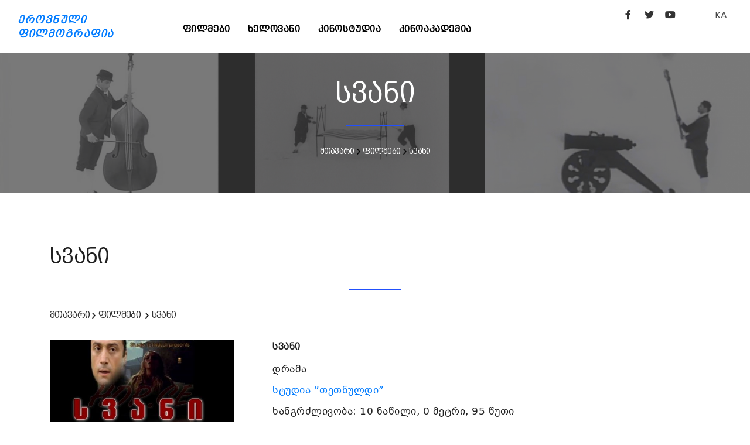

--- FILE ---
content_type: text/html; charset=UTF-8
request_url: http://geocinema.ge/ka/movies/809
body_size: 5140
content:
<!DOCTYPE html>
<html lang="en">

<head>
  <base href="http://geocinema.ge/" />
	<meta name="viewport" content="width=device-width, initial-scale=1" />
	<meta http-equiv="content-type" content="text/html; charset=utf-8" />    
	<meta name="author" content="Digital" />    
	<meta name="description" content="">

	<link rel="apple-touch-icon" sizes="180x180" href="/uploads/apple-touch-icon.png">
	<link rel="icon" type="image/png" sizes="32x32" href="/uploads/favicon-32x32.png">
	<link rel="icon" type="image/png" sizes="16x16" href="/uploads/favicon-16x16.png">
	<link rel="manifest" href="/uploads/site.webmanifest">
		
    <meta http-equiv="X-UA-Compatible" content="IE=edge">
	<!-- Document title -->
	<title></title>
	<!-- Stylesheets & Fonts -->
	<link href="http://geocinema.ge/front/css/plugins.css" rel="stylesheet">
	<link href="http://geocinema.ge/front/css/style.css" rel="stylesheet">
	<link href="http://geocinema.ge/front/css/add.css" rel="stylesheet">
	<link href="http://geocinema.ge/front/css/fonts/fonts.css" rel="stylesheet">
</head>
<style>
	button.btn, .btn:not(.close):not(.mfp-close), a.btn:not([href]):not([tabindex]) {
		background-color:#555 !important;
		border:#555 !important;
		font-size:14px;
	}

	.btn-pr {
		background-color:#555 !important;
		border:#555 !important;
	}
	button.btn:hover, btn:hover, .btn-pr:hover {
		background-color:#888 !important;
		border:#888 !important;
	}
</style>
<body>
	<!-- Body Inner -->
	<div class="body-inner">
					<header id="header" data-fullwidth="true">
		<div class="header-inner" style="padding-top:10px;">
			<div class="container">
				<div id="logo" class="d-lg-block d-none"> <a href="http://geocinema.ge//ka/home"><span class="logo-default">ეროვნული<br />ფილმოგრაფია</span><span class="logo-dark">ეროვნული<br />ფილმოგრაფია</span></a> </div>
				<div class="header-extras">
					<div class="social-icons social-icons-colored-hover" style="float:left;">
						<ul>
							<li class="social-facebook"><a target="_blank" href="https://www.facebook.com/GeorgianNationalFilmCenter/"><i class="fab fa-facebook-f"></i></a></li>
							<li class="social-twitter"><a target="_blank" href="https://twitter.com/GNFC_"><i class="fab fa-twitter"></i></a></li>
							<li class="social-youtube"><a target="_blank" href="https://www.youtube.com/channel/UCUjqKWciX-tHy8wJXA9gFCA"><i class="fab fa-youtube"></i></a></li>
							<li style="margin-left:50px;">
								<div class="p-dropdown"> 
									<a href="#">KA</a>
									<ul class="p-dropdown-content">
										<li><a href="http://geocinema.ge//ka/movies/809">georgian</a></li><li><a href="http://geocinema.ge//en/movies/809">english</a></li>
									</ul>
								</div>
							</li>
						</ul>
					</div>
				</div>
				<div id="mainMenu-trigger"> <a class="lines-button x"><span class="lines"></span></a> </div>
				<!--Navigation-->
				<div id="mainMenu">
					<div class="container">
						<nav style="text-align:left; float:left; margin-left:100px;">
					  		<ul><li><a href="http://geocinema.ge//ka/movies">ფილმები</a></li><li><a href="http://geocinema.ge//ka/persons">ხელოვანი</a></li><li><a href="http://geocinema.ge//ka/filmstudios">კინოსტუდია</a></li><li><a href="http://geocinema.ge//ka/კინოკავშირი">კინოაკადემია</a></li></ul>
						</nav>
					</div>
				</div>
			</div>
		</div>
	</header>
	<style>
		.header-extras .p-dropdown .p-dropdown-content, .header-extras .p-dropdown ul.p-dropdown-content {				
			margin-top: 32px;					
		}		
		.p-dropdown-content li a {
			width:100px;
			font-size:14px;
		}			

		.social-icons li a:hover {
		  	background-color: #777;
		}
							
		.p-dropdown-content a:hover {
			color: #555;
		}			
							
		.p-dropdown-content li a:hover {
			color: #555;
		}			
							
		button.btn, .btn, .btn-pr {
			background:#555 !important;
			border:555 !important;
		}
		button.btn:hover, .btn:hover, .btn-pr:hover {
			background:#888 !important;
			border:888 !important;
		}
		.btn {
			background:#555 !important;
			border:555 !important;
		}
		.btn:hover {
			background:#888 !important;
			border:888 !important;
		}
	</style>			    	
    		<!--<img src="uploads/3.jpg" style="width:100%; margin-top:-100px;" />-->
	<style>
		.movie-list1 {
			background-image: url("uploads/panorama/3.png");
			background-size:cover;
			
		}
		

		.movie-list1 h2 a {
			color:white;
    		font-size: 16px;
		}
		
		.movie-list1 h3 a {
			color:white;
    		font-size: 14px;
		}
		
		.movie-list1 h2 {
			text-align:center;
			margin-top:40px;
		    font-family: 'BPG Excelsior Caps DejaVu 2010';
    		font-size: 16px;
    		line-height: 24px;
		}
		
		.movie-list1 h3 {
			text-align:center;
		    font-family: 'BPG Excelsior Caps DejaVu 2010';
    		font-size: 14px;
    		line-height: 24px;
		}
		
		.heading-text.heading-section h2:before {
			left:46%;
			width:8%;
		}
	</style>
    <section class="movie-list1" style="padding: 0 0 0 0;">
    	<div style="width:100%; height:240px; overflow:hidden; background:rgb(64,64,64,.7);">
	        <div class="col-lg-12">
	            <div class="heading-text heading-section">
	                <h2 style="color:white;">სვანი</h2>
	                <h3 style="color:white;"><span><a href="http://geocinema.ge//ka/home">მთავარი</a></span>&nbsp;<span><img src="front/img/textarrow.png" alt="icon"> <a href="http://geocinema.ge//ka/movies">ფილმები</a></span>&nbsp;<span><img src="front/img/textarrow.png" alt="icon"> <a href="http://geocinema.ge//ka/movies/809">სვანი</a></span></h3>
	            </div>
	        </div>
    	</div>
    </section>
    <section class="movie-list">
        <div class="container"> 
            <div class="row  m-b-50">
                <div class="col-lg-12">
                    <div class="heading-text heading-section">
                        <h2>სვანი</h2>
                        <h3>
                        	<span><a href="http://geocinema.ge//ka/home">მთავარი</a></span>&nbsp;<span><img src="front/img/textarrow.png" alt="icon"> <a href="http://geocinema.ge//ka/movies">ფილმები</a></span>
                        	&nbsp;<span><img src="front/img/textarrow.png" alt="icon"> <a href="http://geocinema.ge//ka/movies/809">სვანი</a></span>
                        </h3>
                    </div>
                </div>
                <div class="col-lg-12"> 
                    <div class="row">
                        <div class="col-lg-4">
							                        	<img src="uploads/svani.jpg" style="width:90%;" alt="" title="">
                        							</div>
                        <div class="col-lg-8">
                        	<h3><b>სვანი</b></h3>
                        	<h4>დრამა &nbsp;</h4>
	                        <h4><a href="http://geocinema.ge//ka/filmstudios/69"> სტუდია ”თეთნულდი” </a> &nbsp;</h4>
                        	<h4>ხანგრძლივობა: 10 ნაწილი, 0 მეტრი, 95 წუთი</h4>
                        	<h4 style="margin-bottom:20px;">გამოშვების წელი: 2007 </h4>
                        	<style>
                        		h3 {
									font-family: 'BPG Excelsior Caps DejaVu 2010';
									font-size: 16px !important;
                           		}
                           		
								nav-tabs a.nav-link h3 {                           		
									color: #007bff !important;
								    background-color: #fff !important;                           		
								}
                           		
								nav-tabs a.nav-link.active h3 {
									color: #fff !important;
								    background-color: #007bff !important;                           		
								}
								
								nav-tabs a.nav-link:hover h3 {
									color: #fff;
								    background-color: #007bff;                           		
								}
                           		
                           		nav-tabs {
									margin-top:20px;
                           		}

                           		.tab-pane {
									padding-top:20px;
                           		}

                        	</style>
							<nav>
							  <div class="nav nav-tabs" id="nav-tab" role="tablist">
							    <a class="nav-item nav-link active" id="nav-home-tab" data-toggle="tab" href="#nav-home" role="tab" aria-controls="nav-home" aria-selected="true">
									<h3>ინფორმაცია</h3>
							    </a>
							    <a class="nav-item nav-link" id="nav-starring-tab" data-toggle="tab" href="#nav-starring" role="tab" aria-controls="nav-starring" aria-selected="false">
									<h3>მონაწილეობენ</h3>    	
							    </a>
							    <a class="nav-item nav-link" id="nav-annotation-tab" data-toggle="tab" href="#nav-annotation" role="tab" aria-controls="nav-annotation" aria-selected="false">
									<h3>ანოტაცია</h3>    	
							    </a>
							    <a class="nav-item nav-link" id="nav-festival-tab" data-toggle="tab" href="#nav-festival" role="tab" aria-controls="nav-festival" aria-selected="false">
									<h3>ფესტივალები და პრიზები</h3>    	
							    </a>
							  </div>
							</nav>
							<div class="tab-content" id="nav-tabContent">
							  <div class="tab-pane fade show active" id="nav-home" role="tabpanel" aria-labelledby="nav-home-tab">.
			                    <div class="row">
			                        <div class="col-lg-12">
																		<h5>დამდგმელი რეჟისორი: 
																															<a href="http://geocinema.ge//ka/persons/5346">იოსებ (სოსო) ჯაჭვლიანი</a>
																																<a href="http://geocinema.ge//ka/persons/5608">,&nbsp;ბადრი ჯაჭვლიანი</a>
																														</h5>
																											<h5>სცენარის ავტორი: 
																															<a href="http://geocinema.ge//ka/persons/5346">იოსებ (სოსო) ჯაჭვლიანი</a>
																																<a href="http://geocinema.ge//ka/persons/5608">,&nbsp;ბადრი ჯაჭვლიანი</a>
																																<a href="http://geocinema.ge//ka/persons/5435">,&nbsp;ამირან ჭიჭინაძე</a>
																																<a href="http://geocinema.ge//ka/persons/6737">,&nbsp;ამირან (I) დოლიძე</a>
																																<a href="http://geocinema.ge//ka/persons/6853">,&nbsp;ეკა ჯანგველაძე</a>
																																<a href="http://geocinema.ge//ka/persons/6854">,&nbsp;ირმა ფირცხალაიშვილი</a>
																														</h5>
																											<h5>დამდგმელი ოპერატორი: 
																															<a href="http://geocinema.ge//ka/persons/6347">ევგენი მუზრუკოვი</a>
																														</h5>
																											<h5>დამდგმელი მხატვარი: 
																															<a href="http://geocinema.ge//ka/persons/5298">თეიმურაზ არჯევანიძე</a>
																														</h5>
																																				<h5>კომპოზიტორი: 
																															<a href="http://geocinema.ge//ka/persons/5080">ჭაბუკა ამირანაშვილი</a>
																														</h5>
																											<h5>ხმის რეჟისორი / ოპერატორი: 
																															<a href="http://geocinema.ge//ka/persons/5568">პაატა გოძიაშვილი</a>
																														</h5>
																											<h5>მონტაჟი: 
																															<a href="http://geocinema.ge//ka/persons/5925">თემურ ქოთოლაშვილი</a>
																																<a href="http://geocinema.ge//ka/persons/5568">,&nbsp;პაატა გოძიაშვილი</a>
																														</h5>
																											<h5>პროდიუსერი: 
																															<a href="http://geocinema.ge//ka/persons/5346">იოსებ (სოსო) ჯაჭვლიანი</a>
																																<a href="http://geocinema.ge//ka/persons/5608">,&nbsp;ბადრი ჯაჭვლიანი</a>
																														</h5>
																  		</div>
							  	</div>
							  </div>
							  <div class="tab-pane fade" id="nav-starring" role="tabpanel" aria-labelledby="nav-starring-tab">
			                    <div class="row">
			                        <div class="col-lg-12">
																		<h5>მონაწილეობენ: 
										<br />
																															<a href="http://geocinema.ge//ka/persons/5608">ბადრი ჯაჭვლიანი</a>
											 (ჯაბეგი) 																						<br />
																					<a href="http://geocinema.ge//ka/persons/951">დარეჯან ხარშილაძე</a>
											 (მართა) 																						<br />
																					<a href="http://geocinema.ge//ka/persons/4061">ელენა ველიკანოვა</a>
											 (ვიკა) 																						<br />
																					<a href="http://geocinema.ge//ka/persons/1330">ელგუჯა ბურდული</a>
											 (მღვდელი) 																						<br />
																					<a href="http://geocinema.ge//ka/persons/4064">ონისე ონიანი</a>
											 (სერგო) 																						<br />
																					<a href="http://geocinema.ge//ka/persons/4091">ალექსანდრე სპოტნიკოვი</a>
											 (ვალოდია) 																						<br />
																					<a href="http://geocinema.ge//ka/persons/2620">ზურაბ ბეგალიშვილი</a>
											 (სიმე რექჩიანი) 																						<br />
																					<a href="http://geocinema.ge//ka/persons/2298">ნუგზარ ყურაშვილი</a>
											 (რექჩიანი) 																						<br />
																					<a href="http://geocinema.ge//ka/persons/5346">იოსებ (სოსო) ჯაჭვლიანი</a>
											 (გვეგნა რექჩიანი) 																						<br />
																					<a href="http://geocinema.ge//ka/persons/750">ზურაბ ცინცქილაძე</a>
											 (თარხან რექჩიანი) 																						<br />
																					<a href="http://geocinema.ge//ka/persons/3559">სალომე გასვიანი</a>
											 (ნინო რექჩიანი) 																						<br />
																					<a href="http://geocinema.ge//ka/persons/4092">ჯარჯი გოლეთიანი</a>
																																	<br />
																					<a href="http://geocinema.ge//ka/persons/2177">პაატა მოისწრაფიშვილი</a>
											 (ბაჯო რექჩიანი, გიჟი) 																						<br />
																					<a href="http://geocinema.ge//ka/persons/4093">ნიკა ჯაჭვლიანი</a>
																																	<br />
																					<a href="http://geocinema.ge//ka/persons/4094">ავთანდილ ახალბედაშვილი</a>
																																	<br />
																					<a href="http://geocinema.ge//ka/persons/4095">ბერდია ახალბედაშვილი</a>
																																	<br />
																					<a href="http://geocinema.ge//ka/persons/5621">ზურაბ მაღალაშვილი</a>
											 (ბეშქენი) 																						<br />
																					<a href="http://geocinema.ge//ka/persons/4096">მაია ფარჯიანი</a>
																																	<br />
																					<a href="http://geocinema.ge//ka/persons/4097">დენიზ გონობოლინი</a>
																																	<br />
																					<a href="http://geocinema.ge//ka/persons/3699">გეგი ფალიანი</a>
											 (კაბუ მეთლიანი) 																						<br />
																					<a href="http://geocinema.ge//ka/persons/2742">გია ჯაფარიძე</a>
											 (ჩოფე, კაბუს ძმა) 																						<br />
																					<a href="http://geocinema.ge//ka/persons/4922">ქართლოს მარადიშვილი</a>
											 (ბედან ნესტრიანის მამა) 																						<br />
																					<a href="http://geocinema.ge//ka/persons/3343">სპარტაკ ფარჯიანი</a>
											 (თემისთავი) 																						<br />
																			</h5>
																  		</div>
							  	</div>
							  </div>
							  <div class="tab-pane fade" id="nav-annotation" role="tabpanel" aria-labelledby="nav-annotation-tab">
			                    <div class="row">
			                        <div class="col-lg-12">
										<p><p>სვანეთში, მულახის თემში ჯაჭვლიანების საგვარეულო კოშკში მწვერვალ თეთნულდიდან თეთრი ალის სახით ანგელოზი გადმოდიოდა. კოშკში მყოფნი იწყებდნენ ლოცვას. თეთრი ანგელოზი კოშკის მაცხოვრებლებს მფარველობდა. ერთ დღეს ამ კოშკიდან სხვა გვარის კაცი მოკლეს. მას მერე თეთრი ანგელოზი აღარ გამოჩენილა.</p></p>
									</div>
			                    </div>
			                    <div class="row">
			                        <div class="col-lg-12">
										<p></p>
									</div>
			                    </div>
							  </div>
							  <div class="tab-pane fade" id="nav-festival" role="tabpanel" aria-labelledby="nav-festival-tab">
			                    <div class="row">
														                <div class="col-lg-12 movie-text"> 
					               		<h5>ფესტივალები და პრიზები:</h5> 
															                    <div class="row">
					                        <div class="col-lg-1">
							                  	2007
					                        </div>
					                        <div class="col-lg-11">
												<p>კინოპრესის ჟიურის სპეციალური დიპლომი "თანამედროვე ეკრანზე ეროვნული კულტურული ტრადიციების შენარჩუნებისთვის",   მინსკის მე-14 საერთაშორისო კინოფესტივალი ”Лiстапад-2007”  (ბელორუსია)</p>
											</div>
					                    </div>
					                    					                </div>
					                			                    </div>
							  </div>
							  					
							  					
							</div> 
 
						</div>
                    </div>
                </div>
            </div>
    	</div>
	</section>
					<style>
	.footer p {
	    font-family: 'BPG Excelsior' !important; 
		text-align: justify;
		font-size: 12px;		
		color:#bbb;
	}
	.footer a {
	    font-family: 'BPG Excelsior' !important; 
		text-align: justify;
		font-size: 12px;		
		color:#bbb !important;
		text-decoration:none;
	}

	.footer a:hover {
		color:#fff !important;
	}
</style>
<footer id="footer">
	<div class="copyright-content" style="background-color:#222; padding:30px 0 0 0;">
		<div class="container">
			<div id="mainMenu">
				<div class="container">
					<div class="widget footer" style="margin-bottom: 0;">
	                    <div class="row">
	                        <div class="col-lg-12" style=" margin-bottom:10px;">
								<div class="widget-title" style="text-align:center; width:100%;">
									<a href="http://geocinema.ge//ka/home">
										<span class="logo-default" style="color:white !important; float: left; text-align: left;">ეროვნული ფილმოგრაფია</span>
									</a>
								</div>
							</div>
	                        <div class="col-lg-8">
	                        	<p>
									Geocinema.ge ქართული ფილმების საძიებო საიტია, სადაც შეგიძლიათ მოიძიოთ სასურველი ინფორმაცია ქართული ფილმებისა და მათი შემქმნელების შესახებ. მოგეხსენებათ, ეს ყველაფერი უამრავი მასალის თავმოყრას და მის საიტზე განთავსებას გულისხმობს. ასე რომ, მივმართავთ რეჟისორებსა და პროდიუსერებს: მეგობრებო, თუ გსურთ, თქვენი წვლილი შეიტანოთ სასურველი ინფორმაციის დროულად განთავსებაში, მზად ვართ თქვენთან თანამშრომლობისთვის! სრული ინფორმაცია თქვენი ფილმების შესახებ შეგიძლიათ გამოაგზავნოთ: 
									<br /><a href="mailto:s.kikaleishvili@gnfc.ge">s.kikaleishvili@gnfc.ge</a>
									<br /><a href="mailto:d.davitiani@gnfc.ge">d.davitiani@gnfc.ge</a>
	                        	</p>
							</div>
	                        <div class="col-lg-4">
								<div class="widget-title" style="text-align:left; float: right; ">
									<a href="http://gnfc.ge" target="_blank" style="float:right;">
										<img src="uploads/logo_gnfc-1-1.png" style="width: 200px; margin-top: 8px;" />
									</a>
									<div style="clear:both;"></div>
									<br />
		                        	<p style="white-space:nowrap; float:right; text-align:right;">
		                        		საქართველოს კინემატოგრაფიის ეროვნული ცენტრი, &#169; 2021
		                        		<br />
										სანაპიროს ქ. #4, IV სართული, თბილისი, 0105
		                        	</p>
								</div>
							</div>
	                        <div class="col-lg-12">
								<div class="widget-title">
		                        	<p>
										საიტზე განთავსებული ფოტო მასალა ეკუთვნის საქართველოს ეროვნულ კინოცენტრსა და საქართველოს ეროვნულ არქივს. ყველა უფლება დაცულია@საქართველოს ეროვნული კინოცენტრი. 		                        		
									</p>
								</div>
							</div>
						</div>
					</div>
				</div>
			</div>
		</div>
	</div>
</footer>
				<!--
	    include('front::partials.modal')
	    -->
	</div>

	<script src="http://geocinema.ge/front/js/jquery.js"></script>
	<script src="http://geocinema.ge/front/js/plugins.js"></script>
	<script src="http://geocinema.ge/front/js/functions.js"></script>

</body>

</html>